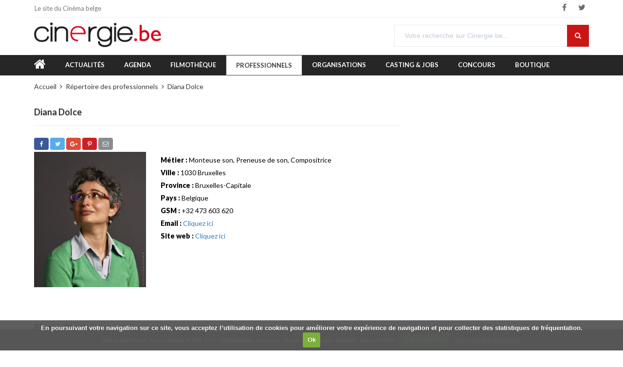

--- FILE ---
content_type: text/html; charset=UTF-8
request_url: https://www.cinergie.be/personne/dolce-diana
body_size: 8241
content:
<!DOCTYPE html>
<html>
<head>
  <meta http-equiv="content-type" content="text/html; charset=utf-8" />
  <meta name="format-detection" content="telephone=no" />
  <meta name="apple-mobile-web-app-capable" content="yes" />
  <meta name="viewport" content="width=device-width, initial-scale=1, maximum-scale=1.0, user-scalable=no, minimal-ui"/>

  <title>Diana Dolce - Monteuse son, Preneuse de son, Compositrice - sur Cinergie.be</title>
  <meta name="description" content="Retrouvez toutes les infos utiles relatives aux professionnels actifs dans le cinéma belge : réalisateurs, scénaristes, comédiens, monteurs, techniciens... avec leur filmo, leurs coordonnées et tous les détails." />

        <meta property="og:title" content="Diana Dolce - Monteuse son, Preneuse de son, Compositrice - sur Cinergie.be" />
      <meta property="og:description" content="Retrouvez toutes les infos utiles relatives aux professionnels actifs dans le cinéma belge : réalisateurs, scénaristes, comédiens, monteurs, techniciens... avec leur filmo, leurs coordonnées et tous les détails." />
      <meta property="og:site_name" content="Cinergie.be" />
      <meta property="og:type" content="article" />
      <meta property="og:url" content="https://www.cinergie.be/personne/dolce-diana" />
      <meta property="og:locale" content="fr_FR" />
      <meta property="og:image" content="https://www.cinergie.be/images/personne/_d/dolce-diana/_dsc3409_-_photoshop_copyright_petit.jpg" />
  
      <meta property="twitter:card" content="summary_large_image" />
      <meta property="twitter:title" content="Diana Dolce - Monteuse son, Preneuse de son, Compositrice - sur Cinergie.be" />
      <meta property="twitter:description" content="Retrouvez toutes les infos utiles relatives aux professionnels actifs dans le cinéma belge : réalisateurs, scénaristes, comédiens, monteurs, techniciens... avec leur filmo, leurs coordonnées et tous les détails." />
      <meta property="twitter:image" content="https://www.cinergie.be/images/personne/_d/dolce-diana/_dsc3409_-_photoshop_copyright_petit.jpg" />
      <meta property="twitter:site" content="@Cinergie" />
      <meta property="twitter:creator" content="@Cinergie" />
  
  
  
  
    <!-- Google Tag Manager -->
    
    <script>(function(w,d,s,l,i){w[l]=w[l]||[];w[l].push({'gtm.start':
    new Date().getTime(),event:'gtm.js'});var f=d.getElementsByTagName(s)[0],
    j=d.createElement(s),dl=l!='dataLayer'?'&l='+l:'';j.async=true;j.src=
    'https://www.googletagmanager.com/gtm.js?id='+i+dl;f.parentNode.insertBefore(j,f);
    })(window,document,'script','dataLayer','GTM-KSRHGRN');</script>
    
    <!-- End Google Tag Manager -->

  


      
  <link rel="shortcut icon" href="/images/favicon.ico" />

  <link href="/css/mango/css/bootstrap.min.css" rel="stylesheet" type="text/css" />
    <link href="/css/mango/css/idangerous.swiper.css" rel="stylesheet" type="text/css" />
  <link href="/css/mango/css/font-awesome.min.css" rel="stylesheet" type="text/css" />
  <!-- link href="//fonts.googleapis.com/css?family=Raleway:300,400,500,600,700&amp;subset=latin-ext" rel="stylesheet" type="text/css" -->
  <link href="https://fonts.googleapis.com/css?family=Lato:300,400,700,900&amp;subset=latin-ext" rel="stylesheet">
  <link rel="stylesheet" href="/css/slick/slick.css">
  <link rel="stylesheet" href="/css/slick/slick-theme.css">
  <link rel="stylesheet" href="https://code.jquery.com/ui/1.12.1/themes/base/jquery-ui.css">
  <link href="/css/mango/css/style.css" rel="stylesheet" type="text/css" />
  <link href="/css/cinergie.css" rel="stylesheet" type="text/css" />
  <link href="/css/print.css" rel="stylesheet" type="text/css" media="print" /> 
  <!--[if IE 9]>
      <link href="/css/mango/css/ie9.css" rel="stylesheet" type="text/css" />
  <![endif]-->
  <link href="/css/cookiecuttr.css" rel="stylesheet" type="text/css">
  <link rel="stylesheet" href="https://assets.sendinblue.com/component/form/2ef8d8058c0694a305b0.css">
  <link rel="stylesheet" href="https://assets.sendinblue.com/component/clickable/b056d6397f4ba3108595.css">
  <link rel="stylesheet" href="https://sibforms.com/forms/end-form/build/sib-styles.css">

  <style>
  
  /** sendinblue custom */
  #subscribe-popup .popup-container {
    width: 100%;
    padding: 0;
  }
  .sib-form {
    padding: 0
  }
  .sib-text-form-block {
    color: #808080;
    font-weight: 100;
  }
  
  </style>
  
  
  <style>
  
  form .extra-filters { padding-left:1em;}
  .checkbox-entry {margin-bottom:0}
  .tabs-container.style-1 .tabs-entry {padding: 1.5em 1em;}
  
  </style>
  
  

</head>
<body class="style-10">
<!-- internet_vista_check -->

  
  
    <!-- Google Tag Manager (noscript) -->
    
    <noscript><iframe src="https://www.googletagmanager.com/ns.html?id=GTM-KSRHGRN"
    height="0" width="0" style="display:none;visibility:hidden"></iframe></noscript>
    
    <!-- End Google Tag Manager (noscript) -->

  


<!-- ISEARCH_END_INDEX -->

  <!-- LOADER -->
  <div id="loader-wrapper">
    <div class="bubbles">
      <div class="title"><img alt="Cinergie.be" src="/images/logo-cinergie.png"></div>
      <span></span>
      <span id="bubble2"></span>
      <span id="bubble3"></span>
    </div>
  </div>

  <div id="content-block">

    <div class="content-center fixed-header-margin">


<!-- HEADER -->
<div class="header-wrapper style-21">
  <header class="type-1">

    <div class="header-top">
      <div class="header-top-entry hidden-xs">
        <div class="title">Le site du Cinéma belge</div>
      </div>
      <div class="socials-box">
        <a href="//www.facebook.com/cinergie.be" target="_blank"><i class="fa fa-facebook"></i></a>
        <a href="//twitter.com/Cinergie" target="_blank"><i class="fa fa-twitter"></i></a>
      </div>
      <div class="menu-button responsive-menu-toggle-class"><i class="fa fa-reorder"></i></div>
      <div class="clear"></div>
    </div>

    <div class="header-middle">
      <div class="logo-wrapper">
        <a href="/" id="logo"><img alt="Cinergie.be" src="/images/logo-cinergie.png"></a>
      </div>
      <div class="middle-entry">
      </div>
      <div class="right-entries">
        <div class="search-box">
          <form name="mysearch" id="mysearch" class="form" method="GET" action="/rechercher-sur-le-site">
            <div class="search-button">
              <i class="fa fa-search"></i>
              <input type="submit" />
            </div>
            <div class="search-field">
              <input type="text" name="s" value="" placeholder="Votre recherche sur Cinergie.be..." />
            </div>
          </form>
        </div>
      </div>

    </div>

    <div class="close-header-layer"></div>
    <div class="navigation">
      <div class="navigation-header responsive-menu-toggle-class">
        <div class="title">Menu</div>
        <div class="close-menu"></div>
      </div>
      <div class="nav-overflow">
        <nav>
        <ul>
                                       <li class="menu-home"><a href="/accueil"><i class="fa fa-home fa-2x"></i></a></li>
                             <li class=""><a href="/actualites">Actualités</a></li>
                             <li class=""><a href="/agenda">Agenda</a></li>
                             <li class=""><a href="/film">Filmothèque</a></li>
                             <li class="active"><a href="/personne">Professionnels</a></li>
                             <li class=""><a href="/organisation">Organisations</a></li>
                             <li class=""><a href="/annonces">Casting & Jobs</a></li>
                             <li class=""><a href="/concours">Concours</a></li>
                             <li class=""><a href="/boutique">Boutique</a></li>
         
        </ul>
        <ul>
          <li class="fixed-header-visible">
            <a class="fixed-header-square-button open-search-popup"><i class="fa fa-search"></i></a>
          </li>
        </ul>

        <div class="clear"></div>
<a class="fixed-header-visible additional-header-logo" href="/"><img alt="Cinergie.be" src="/images/logo-cinergie.png"/></a>

        </nav>
      </div>
    </div>
  </header>
  <div class="clear"></div>
</div>


<div class="content-push">


<div class="breadcrumb-row">
 <div class="breadcrumb-box">
  <a href="/accueil">Accueil</a>
      <a href="/personne">Répertoire des professionnels</a>
      <a href="/personne/dolce-diana">Diana Dolce</a>
  
 </div>
</div>


<section>

<div class="information-blocks">

  <div class="row">

    <div class="col-md-8 information-entry">

<!-- ISEARCH_BEGIN_INDEX -->

      <h1 class="block-title">Diana Dolce</h1>

<!-- ISEARCH_END_INDEX -->

      
<div class="share-div">
<ul class="share-buttons">
  <!-- Facebook -->
  <li><a href="https://www.facebook.com/sharer/sharer.php?u=https%3A%2F%2Fwww.cinergie.be%2Fpersonne%2Fdolce-diana&t=Diana%20Dolce%20-%20Monteuse%20son%2C%20Preneuse%20de%20son%2C%20Compositrice%20-%20sur%20Cinergie.be" title="Je partage" target="_blank" class="btn btn-fb"><i class="fa fa-facebook"></i></a></li>
  <!-- Twitter -->
  <li><a href="https://twitter.com/intent/tweet?source=https%3A%2F%2Fwww.cinergie.be%2Fpersonne%2Fdolce-diana&text=Diana%20Dolce%20-%20Monteuse%20son%2C%20Preneuse%20de%20son%2C%20Compositrice%20-%20sur%20Cinergie.be:%20https%3A%2F%2Fwww.cinergie.be%2Fpersonne%2Fdolce-diana&via=Cinergie" target="_blank" title="Je tweete" class="btn btn-tw"><i class="fa fa-twitter"></i></a></li>
  <!-- Google+ -->
  <li><a href="https://plus.google.com/share?url=https%3A%2F%2Fwww.cinergie.be%2Fpersonne%2Fdolce-diana&hl=fr" target="_blank" title="Je poste" class="btn btn-gp"><i class="fa fa-google-plus"></i></a></li>
  <!-- Pinterest -->
  <li><a href="http://pinterest.com/pin/create/button/?url=https%3A%2F%2Fwww.cinergie.be%2Fpersonne%2Fdolce-diana&media=https%3A%2F%2Fwww.cinergie.be%2Fimages%2Fpersonne%2F_d%2Fdolce-diana%2F_dsc3409_-_photoshop_copyright_petit.jpg&description=Retrouvez%20toutes%20les%20infos%20utiles%20relatives%20aux%20professionnels%20actifs%20dans%20le%20cin%C3%A9ma%20belge%20%3A%20r%C3%A9alisateurs%2C%20sc%C3%A9naristes%2C%20com%C3%A9diens%2C%20monteurs%2C%20techniciens...%20avec%20leur%20filmo%2C%20leurs%20coordonn%C3%A9es%20et%20tous%20les%20d%C3%A9tails." target="_blank" title="J'épingle" class="btn btn-pi"><i class="fa fa-pinterest-p"></i></a></li>
  <!-- Email -->
  <!-- <li><a href="mailto:?subject=Diana%20Dolce%20-%20Monteuse%20son%2C%20Preneuse%20de%20son%2C%20Compositrice%20-%20sur%20Cinergie.be&amp;body=https%3A%2F%2Fwww.cinergie.be%2Fpersonne%2Fdolce-diana%3Cbr%3E%3Cbr%3ERetrouvez%20toutes%20les%20infos%20utiles%20relatives%20aux%20professionnels%20actifs%20dans%20le%20cin%C3%A9ma%20belge%20%3A%20r%C3%A9alisateurs%2C%20sc%C3%A9naristes%2C%20com%C3%A9diens%2C%20monteurs%2C%20techniciens...%20avec%20leur%20filmo%2C%20leurs%20coordonn%C3%A9es%20et%20tous%20les%20d%C3%A9tails." title="J'envoie" class="btn btn-ma"><i class="fa fa-envelope-o"></i></a></li> -->
  <li><a href="mailto:?subject=Diana%20Dolce%20-%20Monteuse%20son%2C%20Preneuse%20de%20son%2C%20Compositrice%20-%20sur%20Cinergie.be&amp;body=https%3A%2F%2Fwww.cinergie.be%2Fpersonne%2Fdolce-diana" title="J'envoie" class="btn btn-ma"><i class="fa fa-envelope-o"></i></a></li>
</ul>
</div>


<!-- ISEARCH_BEGIN_INDEX -->

      <div class="information-blocks">
        <div class="row">

          
          <div class="col-md-4 col-sm-6">
<a class="open-product"><img src="/picture/personne/600x/images/personne/_d/dolce-diana/_dsc3409_-_photoshop_copyright_petit.jpg" alt="Diana Dolce" class="img-responsive" /></a>

          </div>

          
          <div class="col-md-8 col-sm-6">
<p><strong>Métier : 
</strong> Monteuse son, Preneuse de son, Compositrice</p><p><strong>Ville : </strong> 1030 Bruxelles</p><p><strong>Province : </strong> Bruxelles-Capitale</p><p><strong>Pays : </strong> Belgique</p><p><strong>GSM :</strong> +32 473 603 620</p><p><strong>Email : </strong> <a href="mailto:dolcedia@gmail.com">Cliquez ici</a></p><p><strong>Site web : </strong> <a href="http://www.diana-dolce.com" target="_blank">Cliquez ici</a></p>

          </div>
        </div><!-- row -->
      </div><!-- information-blocks -->

      
            <div class="information-blocks">
        <div class="row">
          <div class="col-sm-12">
           <h3 class="block-title inline-product-column-title">Biographie</h3>
           <p class="text-justify"><p>Cr&eacute;atrice Sonore</p></p>
          </div>
        </div><!-- row -->
      </div><!-- information-blocks -->
      
      
      
      
      
      
      
      
      
<!-- ISEARCH_END_INDEX -->


            
<div class="share-div">
<ul class="share-buttons">
  <!-- Facebook -->
  <li><a href="https://www.facebook.com/sharer/sharer.php?u=https%3A%2F%2Fwww.cinergie.be%2Fpersonne%2Fdolce-diana&t=Diana%20Dolce%20-%20Monteuse%20son%2C%20Preneuse%20de%20son%2C%20Compositrice%20-%20sur%20Cinergie.be" title="Je partage" target="_blank" class="btn btn-fb"><i class="fa fa-facebook"></i> Je partage</a></li>
  <!-- Twitter -->
  <li><a href="https://twitter.com/intent/tweet?source=https%3A%2F%2Fwww.cinergie.be%2Fpersonne%2Fdolce-diana&text=Diana%20Dolce%20-%20Monteuse%20son%2C%20Preneuse%20de%20son%2C%20Compositrice%20-%20sur%20Cinergie.be:%20https%3A%2F%2Fwww.cinergie.be%2Fpersonne%2Fdolce-diana&via=Cinergie" target="_blank" title="Je tweete" class="btn btn-tw"><i class="fa fa-twitter"></i> Je tweete</a></li>
  <!-- Google+ -->
  <li><a href="https://plus.google.com/share?url=https%3A%2F%2Fwww.cinergie.be%2Fpersonne%2Fdolce-diana&hl=fr" target="_blank" title="Je poste" class="btn btn-gp"><i class="fa fa-google-plus"></i> Je poste</a></li>
  <!-- Pinterest -->
  <li><a href="http://pinterest.com/pin/create/button/?url=https%3A%2F%2Fwww.cinergie.be%2Fpersonne%2Fdolce-diana&media=https%3A%2F%2Fwww.cinergie.be%2Fimages%2Fpersonne%2F_d%2Fdolce-diana%2F_dsc3409_-_photoshop_copyright_petit.jpg&description=Retrouvez%20toutes%20les%20infos%20utiles%20relatives%20aux%20professionnels%20actifs%20dans%20le%20cin%C3%A9ma%20belge%20%3A%20r%C3%A9alisateurs%2C%20sc%C3%A9naristes%2C%20com%C3%A9diens%2C%20monteurs%2C%20techniciens...%20avec%20leur%20filmo%2C%20leurs%20coordonn%C3%A9es%20et%20tous%20les%20d%C3%A9tails." target="_blank" title="J'épingle" class="btn btn-pi"><i class="fa fa-pinterest-p"></i> J'épingle</a></li>
  <!-- Email -->
  <!-- <li><a href="mailto:?subject=Diana%20Dolce%20-%20Monteuse%20son%2C%20Preneuse%20de%20son%2C%20Compositrice%20-%20sur%20Cinergie.be&amp;body=https%3A%2F%2Fwww.cinergie.be%2Fpersonne%2Fdolce-diana%3Cbr%3E%3Cbr%3ERetrouvez%20toutes%20les%20infos%20utiles%20relatives%20aux%20professionnels%20actifs%20dans%20le%20cin%C3%A9ma%20belge%20%3A%20r%C3%A9alisateurs%2C%20sc%C3%A9naristes%2C%20com%C3%A9diens%2C%20monteurs%2C%20techniciens...%20avec%20leur%20filmo%2C%20leurs%20coordonn%C3%A9es%20et%20tous%20les%20d%C3%A9tails." title="J'envoie" class="btn btn-ma"><i class="fa fa-envelope-o"></i> J'envoie</a></li> -->
  <li><a href="mailto:?subject=Diana%20Dolce%20-%20Monteuse%20son%2C%20Preneuse%20de%20son%2C%20Compositrice%20-%20sur%20Cinergie.be&amp;body=https%3A%2F%2Fwww.cinergie.be%2Fpersonne%2Fdolce-diana" title="J'envoie" class="btn btn-ma"><i class="fa fa-envelope-o"></i> J'envoie</a></li>
</ul>
</div>


<div class="information-blocks">
<p>&nbsp;</p>
<p><a href="#" class="open-form ventedvd btn btn-info" onclick="return false;">Une erreur dans votre fiche? Dites-le nous!</a></p>
</div><!-- information-blocks -->


    </div><!-- col-md-8 -->

    <div class="col-md-3 col-md-offset-1 information-entry blog-sidebar">

       
       
    </div><!-- col-md-3 -->
  </div><!-- row -->

</div><!-- information-blocks -->


</section>


  <!-- FOOTER -->
  <div class="footer-wrapper style-10">
    <footer class="type-1">
    <div class="footer-bottom-navigation">
      <!-- div class="cell-view">
                <a href="" class="btn btn-primary"></a>
      </div -->
      <div class="cell-view text-right">
          <div class="footer-links">
                                                    <a href="/auteurs">Nos auteurs</a>
                                                                              <a href="/partenaires">Partenaires</a>
                                                                                <a href="/a-propos/notre-histoire">Notre histoire</a>
                              <a href="/a-propos/prix-cinergie">Le prix Cinergie</a>
                              <a href="/a-propos/l-equipe">L&#039;équipe</a>
                              <a href="/a-propos/contact">Contactez-nous</a>
              
                                                              
          </div>
                    <div class="copyright">&copy; Cinergie.be &ndash; 2026<span class="noprint">, <a href="/mentions-legales">Mentions légales</a></span>.</div>
      </div>
    </div>
    </footer>
  </div>

</div><!-- content-push -->

<div class="search-box popup">
  <form name="ssearch" id="ssearch" class="form" method="post" action="/rechercher-sur-le-site">
    <div class="search-button">
        <i class="fa fa-search"></i>
        <input type="submit" />
    </div>
    <div class="search-field">
        <input type="text" name="s" value="" placeholder="Votre recherche sur Cinergie.be..." />
    </div>
  </form>
</div>

    <div id="subscribe-popup" class="overlay-popup">
        <div class="overflow">
            <div class="table-view">
                <div class="cell-view">
                    <div class="close-layer"></div>
                    <div class="popup-container">
                            <div class="sib-form" style="text-align: center;
                                     background-color: #EFF2F7;                                           ">
                              <div id="sib-form-container" class="sib-form-container">
                                <div id="sib-container" class="sib-container--large sib-container--vertical" style=" text-align:center; background-color:rgba(255,255,255,1); max-width:540px; border-radius:3px; border-width:1px; border-color:#C0CCD9; border-style:solid;">
                                  <form id="sib-form" method="POST" action="https://sibforms.com/serve/[base64]">
                                    <div style="padding: 16px 0;">
                                      <div class="sib-form-block" style=" font-size:32px; text-align:left; font-weight:700; font-family:&quot;Helvetica&quot;, sans-serif; color:#3C4858; background-color:transparent; border-width:px;">
                                        <p>Cinergie.be Newsletter</p>
                                      </div>
                                    </div>
                                    <div style="padding: 16px 0;">
                                      <div class="sib-form-block" style=" font-size:14px; text-align:left; font-family:&quot;Helvetica&quot;, sans-serif; color:#808080; background-color:transparent; border-width:px;">
                                        <div class="sib-text-form-block">
                                          <p>Nous vous tenons informés des événements du cinéma belge.</p>
                                        </div>
                                      </div>
                                    </div>
                                    <div style="padding: 16px 0;">
                                      <div class="sib-input sib-form-block">
                                        <div class="form__entry entry_block">
                                          <div class="form__label-row ">
                                            <label class="entry__label" style=" font-size:16px; text-align:left; font-weight:700; font-family:&quot;Helvetica&quot;, sans-serif; color:#3c4858; border-width:px;" for="EMAIL" data-required="*">
                                              Email
                                            </label>

                                            <div class="entry__field">
                                              <input class="input" maxlength="200" type="email" id="EMAIL" name="EMAIL" autocomplete="off" placeholder="Votre adresse email" data-required="true" required />
                                            </div>
                                          </div>

                                          <label class="entry__error entry__error--primary" style=" font-size:16px; text-align:left; font-family:&quot;Helvetica&quot;, sans-serif; color:#661d1d; background-color:#ffeded; border-radius:3px; border-width:px; border-color:#ff4949;">
                                          </label>
                                          <label class="entry__specification" style=" font-size:12px; text-align:left; font-family:&quot;Helvetica&quot;, sans-serif; color:#8390A4; border-width:px;">
                                            Veuillez renseigner votre adresse email pour vous inscrire. Ex. : abc@xyz.com
                                          </label>
                                        </div>
                                      </div>
                                    </div>
                                    <div style="padding: 16px 0;">
                                      <div class="sib-form-block" style="text-align: left">
                                        <button class="sib-form-block__button sib-form-block__button-with-loader" style=" font-size:16px; text-align:left; font-weight:700; font-family:&quot;Helvetica&quot;, sans-serif; color:#FFFFFF; background-color:#ca1515; border-width:0px;" form="sib-form"
                                          type="submit">
                                          <svg class="icon clickable__icon progress-indicator__icon sib-hide-loader-icon" viewBox="0 0 512 512">
                                            <path d="M460.116 373.846l-20.823-12.022c-5.541-3.199-7.54-10.159-4.663-15.874 30.137-59.886 28.343-131.652-5.386-189.946-33.641-58.394-94.896-95.833-161.827-99.676C261.028 55.961 256 50.751 256 44.352V20.309c0-6.904 5.808-12.337 12.703-11.982 83.556 4.306 160.163 50.864 202.11 123.677 42.063 72.696 44.079 162.316 6.031 236.832-3.14 6.148-10.75 8.461-16.728 5.01z"
                                            />
                                          </svg>
                                          S&#039;INSCRIRE
                                        </button>
                                      </div>
                                    </div>
                                    <div style="padding: 16px 0;">
                                      <div class="sib-form-block" style=" font-size:14px; text-align:left; font-family:&quot;Helvetica&quot;, sans-serif; color:#808080; background-color:transparent; border-width:px;">
                                        <div class="sib-text-form-block">
                                          <p>Nous nous engageons à ne vous envoyer que des informations relatives au cinéma en Belgique.</p>
                                        </div>
                                      </div>
                                    </div>
                                    <div style="padding: 16px 0;">
                                      <div class="sib-form-block" style=" font-size:14px; text-align:center; font-family:&quot;Helvetica&quot;, sans-serif; color:#333; background-color:transparent; border-width:px;">
                                        <div class="sib-text-form-block">
                                          <p>
                                            <a href="https://www.cinergie.be/mentions-legales" target="_blank">Conditions générales et politique de confidentialité</a>
                                          </p>
                                        </div>
                                      </div>
                                    </div>
                                    <input type="text" name="email_address_check" value="" class="input--hidden">
                                    <input type="hidden" name="locale" value="fr">
                                    <input type="hidden" name="html_type" value="simple">
                                  </form>
                                </div>
                              </div>
                            </div>
                        <div class="close-popup"></div>
                    </div>
                </div>
            </div>
        </div>
    </div>


<div id="product-popup" class="overlay-popup">
  <div class="overflow">
    <div class="table-view">
      <div class="cell-view">
        <div class="close-layer"></div>
        <div class="popup-container">
          <div class="slick-single">
                      <div class="single-photo">
            <img src="/picture/personne/original/images/personne/_d/dolce-diana/_dsc3409_-_photoshop_copyright_petit.jpg" alt="Dolce" class="img-responsive" />
            </div>
          
          </div>
          <div class="close-popup"></div>
        </div>
      </div>
    </div>
  </div>
</div>

<div id="form-popup" class="overlay-popup">
  <div class="overflow">
    <div class="table-view">
      <div class="cell-view">
        <div class="close-layer"></div>
        <div class="popup-container">
          <div class="information-blocks">

    
  <div class="article-container style-1">
    <h3><img src="/images/home/boxes/ico-rouge-personne.png" alt="Personne" style="width: 36px; vertical-align: middle; margin-right: 5px;"/>Votre fiche : Diana Dolce</h3>
    <p>→ Veuillez compléter les données<br>
→ Envoyez-nous votre photo par email à l'adresse <a href="mailto:info@cinergie.be?subject=Cinergie.be%20-%20Fiche%20personne%3A%20Diana%20Dolce">info@cinergie.be</a><br>
<strong>Cinergie vous remercie de votre collaboration!</strong>
</p>
  </div>

  <div id="personne-form-ok">
  <form action="#" class="form-horizontal" id="fmodif" name="fmodif" method="post" role="form" novalidate onsubmit="return false;">
  <p id="safewarning">Ce formulaire nécessite l'activation du javascript dans votre navigateur.</p>
  <input type="hidden" name="mailtype" value="personne_edition"/>
  <input type="hidden" name="table" value="personne"/>
  <input type="hidden" name="id" value="4802"/>

    <div class="row">
    <div class="col-sm-5 col-sm-offset-2">Actuellement</div>
    <div class="col-sm-5">Après modification</div>
  </div>
  
    <input type="hidden" id="nom" name="nom" value="Dolce"/>
  <input type="hidden" id="prenom" name="prenom" value="Diana"/>
    
    <div class="form-group ">
    <label for="datenaiss" class="col-sm-2 control-label">Date de naissance :<span style="font-weight:normal; font-size:0.8em">(format: aaaa-mm-jj)</span></label>
        <div class="col-sm-5">
      <span class="help-block"></span>
    </div>
        <div class="col-sm-5">
      <input type="text" id="datenaiss" name="datenaiss" value="" class="form-control datepicker" placeholder="(format: aaaa-mm-jj)"/>
    </div>
  </div>
    <div class="form-group ">
    <label for="adresse" class="col-sm-2 control-label">Adresse : </label>
        <div class="col-sm-5">
      <span class="help-block"></span>
    </div>
        <div class="col-sm-5">
      <input type="text" id="adresse" name="adresse" value="" class="form-control" placeholder="rue, numéro, boîte, ..."/>
    </div>
  </div>
    <div class="form-group ">
    <label for="cp" class="col-sm-2 control-label">Code postal</label>
        <div class="col-sm-5">
      <span class="help-block">1030</span>
    </div>
        <div class="col-sm-5">
      <input type="text" id="cp" name="cp" value="1030" class="form-control" placeholder="code postal..."/>
    </div>
  </div>
    <div class="form-group ">
    <label for="ville" class="col-sm-2 control-label">Ville : </label>
        <div class="col-sm-5">
      <span class="help-block">Bruxelles</span>
    </div>
        <div class="col-sm-5">
      <input type="text" id="ville" name="ville" value="Bruxelles" class="form-control" placeholder="localité..."/>
    </div>
  </div>
    <div class="form-group ">
    <label for="pays" class="col-sm-2 control-label">Pays : </label>
        <div class="col-sm-5">
      <span class="help-block">Belgique</span>
    </div>
        <div class="col-sm-5">
      <input type="text" id="pays" name="pays" value="Belgique" class="form-control" placeholder="pays..."/>
    </div>
  </div>
    <div class="form-group ">
    <label for="tel" class="col-sm-2 control-label">Tél : </label>
        <div class="col-sm-5">
      <span class="help-block"></span>
    </div>
        <div class="col-sm-5">
      <input type="text" id="tel" name="tel" value="" class="form-control" placeholder="numéro de téléphone..."/>
    </div>
  </div>
    <div class="form-group ">
    <label for="fax" class="col-sm-2 control-label">Fax : </label>
        <div class="col-sm-5">
      <span class="help-block"></span>
    </div>
        <div class="col-sm-5">
      <input type="text" id="fax" name="fax" value="" class="form-control" placeholder="numéro de fax..."/>
    </div>
  </div>
    <div class="form-group ">
    <label for="mobile" class="col-sm-2 control-label">GSM :</label>
        <div class="col-sm-5">
      <span class="help-block">+32 473 603 620</span>
    </div>
        <div class="col-sm-5">
      <input type="text" id="mobile" name="mobile" value="+32 473 603 620" class="form-control" placeholder="numéro de gsm..."/>
    </div>
  </div>
    <div class="form-group ">
    <label for="email" class="col-sm-2 control-label">Email : </label>
        <div class="col-sm-5">
      <span class="help-block">dolcedia@gmail.com</span>
    </div>
        <div class="col-sm-5">
      <input type="text" id="email" name="email" value="dolcedia@gmail.com" class="form-control" placeholder="adresse email..."/>
    </div>
  </div>
    <div class="form-group ">
    <label for="site" class="col-sm-2 control-label">Site web : </label>
        <div class="col-sm-5">
      <span class="help-block">www.diana-dolce.com</span>
    </div>
        <div class="col-sm-5">
      <input type="text" id="site" name="site" value="www.diana-dolce.com" class="form-control" placeholder="site web..."/>
    </div>
  </div>
  

    <div class="form-group ">
    <label for="commentaire" class="col-sm-2 control-label">Commentaire :</label>
    <div class="col-sm-10">
      <textarea id="commentaire" name="commentaire" class="form-control" placeholder="détaillez vos métiers ici!
indiquez une remarque et/ou demande que vous auriez concernant votre fiche professionnelle sur notre site...
"></textarea>
    </div>
  </div>

  <div class="form-group">
    <div class="col-sm-offset-2 col-sm-10">
      <div class="button style-10">
        Envoyer
        <input type="submit" name="contact_submit" value="Envoyer" onclick="validate_then_send();"/>
      </div>
    </div>
  </div>

  </form>
  </div>
</div>
<script>
  
  function validate_then_send()
  {
    var date_f = document.getElementById('datenaiss');
    var m = date_f.value.match(/^(\d{4})\-(\d{1,2})\-(\d{1,2})$/)
    if(m === null)
    {
      date_f.parentNode.classList.add("has-error");
    }
    else
    {
      php('send_modif','#personne-form-ok','#fmodif');
    }
  }
  
</script>

          <div class="close-popup"></div>
        </div>
      </div>
    </div>
  </div>
</div>



    </div>
    <div class="clear"></div>

  </div>

  <div class="overlay-popup" id="..."></div>

  <script src="/css/mango/js/jquery-2.1.3.min.js"></script>
  <script src="/css/mango/js/idangerous.swiper.min.js"></script>
  <script type="text/javascript" src="/js/back-to-top.js"></script>
  <script type="text/javascript" src="/css/slick/slick.min.js"></script>
  <script src="/css/mango/js/jquery.validate.js"></script>
  <script src="/js/php_ajax.js"></script>
  <script src="/js/jquery-ui.min.js"></script>
  <script src="/css/global.js"></script>
  <!-- custom scrollbar -->
  <script src="/css/mango/js/jquery.mousewheel.js"></script>
  <script src="/css/mango/js/jquery.jscrollpane.min.js"></script>
<!-- Latest compiled and minified JavaScript -->

          <script type="text/javascript">
  
  $(window).load(function(){
    $('#safewarning').remove();
    $.get('/safecontact_token.php',function(txt) {
      $('#fmodif').append('<input type="hidden" name="safecontact" value="'+txt+'" />');
    });
  });
  $('.slick-single').slick({
    slidesToShow: 1,
    slidesToScroll: 1,
    arrows: true,
    asNavFor: '.slick-gallery',
    fade: true
  });
  $('.slick-gallery').slick({
    dots: false,
    infinite: false,
    speed: 300,
    asNavFor: '.slick-single',
    focusOnSelect: true,
    slidesToShow: 4,
    slidesToScroll: 1,
    responsive: [
      {
        breakpoint: 1024,
        settings: {
          slidesToShow: 3,
          slidesToScroll: 1,
          infinite: true
        }
      },
      {
        breakpoint: 600,
        settings: {
          slidesToShow: 2,
          slidesToScroll: 1
        }
      },
      {
        breakpoint: 480,
        settings: {
          slidesToShow: 1,
          slidesToScroll: 1
        }
      }
    ]
  });
  function slick_open(item) {
    $('.slick-single').slick("setPosition", item);
  }
  
  </script>

  
  <script type="text/javascript" src="/js/jquery.cookie.js"></script>
  <script type="text/javascript" src="/js/jquery.cookiecuttr.js"></script>
  <script type="text/javascript">
  var cookie_dismiss = "Ok";
  var cookie_learnmore = "En savoir plus";
  var cookie_message = "En poursuivant votre navigation sur ce site, vous acceptez l’utilisation de cookies pour améliorer votre expérience de navigation et pour collecter des statistiques de fréquentation.";
  var cookie_learnmore_url = "/politique-de-cookies";
  
  $(document).ready(function(){
    $.cookieCuttr({cookieAcceptButtonText: cookie_dismiss, cookieWhatAreTheyLink: cookie_learnmore_url, cookieWhatAreLinkText: '', cookieAnalyticsMessage: cookie_message});
  });
  
  
  
  </script>
<script>
  
  $( function() {
    $.datepicker.regional['fr'] = {
    		closeText: 'Fermer',
    		prevText: '&#x3c;Préc',
    		nextText: 'Suiv&#x3e;',
    		currentText: 'Aujourd\'hui',
    		monthNames: ['Janvier','Fevrier','Mars','Avril','Mai','Juin',
    		'Juillet','Aout','Septembre','Octobre','Novembre','Decembre'],
    		monthNamesShort: ['Jan','Fev','Mar','Avr','Mai','Jun',
    		'Jul','Aou','Sep','Oct','Nov','Dec'],
    		dayNames: ['Dimanche','Lundi','Mardi','Mercredi','Jeudi','Vendredi','Samedi'],
    		dayNamesShort: ['Dim','Lun','Mar','Mer','Jeu','Ven','Sam'],
    		dayNamesMin: ['Di','Lu','Ma','Me','Je','Ve','Sa'],
    		weekHeader: 'Sm',
    		dateFormat: 'yy-mm-dd',
    		firstDay: 1,
    		isRTL: false,
        changeMonth: true,
        changeYear: true,
        yearRange: "-150:+0",
        dateFormat: 'yy-mm-dd',
        defaultDate: "-18y"
    		};  
        
    $.datepicker.setDefaults($.datepicker.regional['fr']);
    
    $( ".datepicker" ).datepicker();
    
    $('.datepicker').on('click', function(e) {
       e.preventDefault();
       $(this).attr("autocomplete", "off");  
    });    
  });
  
  </script>
</body>
</html>



--- FILE ---
content_type: text/html; charset=UTF-8
request_url: https://www.cinergie.be/safecontact_token.php
body_size: 82
content:
1768764824